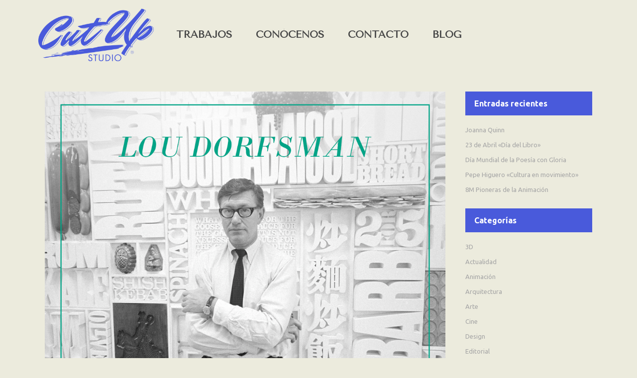

--- FILE ---
content_type: text/html; charset=UTF-8
request_url: http://cutup.es/2018/12/05/herb-lubalin-2/
body_size: 11483
content:
<!DOCTYPE html>
<html lang="es">
<head>
        
	<meta charset="UTF-8" />
			<meta name="viewport" content="width=device-width,initial-scale=1,user-scalable=no">
		<title>Cut Up Studio | Lou Dorfsman, el diseño sencillo que funciona</title>

	
							<meta name="description" content="Cut Up Studio Barcelona. Estudio creativo de animación y motion graphics; especializado en vídeos corporativos, vídeos promocionales y videoclips animados.">
			
							<meta name="keywords" content="Lou Dorfsman, Tom Carnase, diseño, design, typo, tipografía, Herb Lubalin, Gastrotypographicalassemblage, didot font, didot, Cut up studio creativo animación motion graphics, estudio creativo, cut up estudio creativo, Massimo Vignelli, New York Subway System, cut up postproducción, postproducción barcelona, posproducción barcelona, productora audiovisual barcelona, vídeos promocionales, vídeo corporativo, BSO, movie BSO, madonna, Buscando Susan desesperadamente, cut up vídeo promocional, motion graphics, animación, videoclip, lyric video, Cut up estudio ideas frescas, Cut up ideas únicas, Cut up ideas innovadoras">
				
	<link rel="profile" href="http://gmpg.org/xfn/11"/>
			<link rel="pingback" href="http://cutup.es/xmlrpc.php">
		<link rel="shortcut icon" type="image/x-icon" href="http://cutup.es/wp-content/uploads/2022/03/Favicon_Azul-395BE1.png" />
	<link rel="apple-touch-icon" href="http://cutup.es/wp-content/uploads/2022/03/Favicon_Azul-395BE1.png" />
	<!--[if gte IE 9]>
	<style type="text/css">
		.gradient {
			filter: none;
		}
	</style>
	<![endif]-->

	<link href='//fonts.googleapis.com/css?family=Raleway:100,100italic,200,200italic,300,300italic,400,400italic,500,500italic,600,600italic,700,700italic,800,800italic,900,900italic|Crete+Round:100,100italic,200,200italic,300,300italic,400,400italic,500,500italic,600,600italic,700,700italic,800,800italic,900,900italic|Tenor+Sans:100,100italic,200,200italic,300,300italic,400,400italic,500,500italic,600,600italic,700,700italic,800,800italic,900,900italic|Raleway:100,100italic,200,200italic,300,300italic,400,400italic,500,500italic,600,600italic,700,700italic,800,800italic,900,900italic|Ubuntu:100,100italic,200,200italic,300,300italic,400,400italic,500,500italic,600,600italic,700,700italic,800,800italic,900,900italic|Crete+Round:100,100italic,200,200italic,300,300italic,400,400italic,500,500italic,600,600italic,700,700italic,800,800italic,900,900italic&#038;subset=latin,latin-ext' rel='stylesheet' type='text/css' />
<meta name='robots' content='max-image-preview:large' />
<link rel="alternate" type="application/rss+xml" title="Cut Up Studio &raquo; Feed" href="http://cutup.es/feed/" />
<link rel="alternate" type="application/rss+xml" title="Cut Up Studio &raquo; Feed de los comentarios" href="http://cutup.es/comments/feed/" />
<link rel="alternate" type="application/rss+xml" title="Cut Up Studio &raquo; Comentario Lou Dorfsman, el diseño sencillo que funciona del feed" href="http://cutup.es/2018/12/05/herb-lubalin-2/feed/" />
<script type="text/javascript">
window._wpemojiSettings = {"baseUrl":"https:\/\/s.w.org\/images\/core\/emoji\/14.0.0\/72x72\/","ext":".png","svgUrl":"https:\/\/s.w.org\/images\/core\/emoji\/14.0.0\/svg\/","svgExt":".svg","source":{"concatemoji":"http:\/\/cutup.es\/wp-includes\/js\/wp-emoji-release.min.js?ver=6.2.8"}};
/*! This file is auto-generated */
!function(e,a,t){var n,r,o,i=a.createElement("canvas"),p=i.getContext&&i.getContext("2d");function s(e,t){p.clearRect(0,0,i.width,i.height),p.fillText(e,0,0);e=i.toDataURL();return p.clearRect(0,0,i.width,i.height),p.fillText(t,0,0),e===i.toDataURL()}function c(e){var t=a.createElement("script");t.src=e,t.defer=t.type="text/javascript",a.getElementsByTagName("head")[0].appendChild(t)}for(o=Array("flag","emoji"),t.supports={everything:!0,everythingExceptFlag:!0},r=0;r<o.length;r++)t.supports[o[r]]=function(e){if(p&&p.fillText)switch(p.textBaseline="top",p.font="600 32px Arial",e){case"flag":return s("\ud83c\udff3\ufe0f\u200d\u26a7\ufe0f","\ud83c\udff3\ufe0f\u200b\u26a7\ufe0f")?!1:!s("\ud83c\uddfa\ud83c\uddf3","\ud83c\uddfa\u200b\ud83c\uddf3")&&!s("\ud83c\udff4\udb40\udc67\udb40\udc62\udb40\udc65\udb40\udc6e\udb40\udc67\udb40\udc7f","\ud83c\udff4\u200b\udb40\udc67\u200b\udb40\udc62\u200b\udb40\udc65\u200b\udb40\udc6e\u200b\udb40\udc67\u200b\udb40\udc7f");case"emoji":return!s("\ud83e\udef1\ud83c\udffb\u200d\ud83e\udef2\ud83c\udfff","\ud83e\udef1\ud83c\udffb\u200b\ud83e\udef2\ud83c\udfff")}return!1}(o[r]),t.supports.everything=t.supports.everything&&t.supports[o[r]],"flag"!==o[r]&&(t.supports.everythingExceptFlag=t.supports.everythingExceptFlag&&t.supports[o[r]]);t.supports.everythingExceptFlag=t.supports.everythingExceptFlag&&!t.supports.flag,t.DOMReady=!1,t.readyCallback=function(){t.DOMReady=!0},t.supports.everything||(n=function(){t.readyCallback()},a.addEventListener?(a.addEventListener("DOMContentLoaded",n,!1),e.addEventListener("load",n,!1)):(e.attachEvent("onload",n),a.attachEvent("onreadystatechange",function(){"complete"===a.readyState&&t.readyCallback()})),(e=t.source||{}).concatemoji?c(e.concatemoji):e.wpemoji&&e.twemoji&&(c(e.twemoji),c(e.wpemoji)))}(window,document,window._wpemojiSettings);
</script>
<style type="text/css">
img.wp-smiley,
img.emoji {
	display: inline !important;
	border: none !important;
	box-shadow: none !important;
	height: 1em !important;
	width: 1em !important;
	margin: 0 0.07em !important;
	vertical-align: -0.1em !important;
	background: none !important;
	padding: 0 !important;
}
</style>
	<link rel='stylesheet' id='wp-block-library-css' href='http://cutup.es/wp-includes/css/dist/block-library/style.min.css?ver=6.2.8' type='text/css' media='all' />
<link rel='stylesheet' id='classic-theme-styles-css' href='http://cutup.es/wp-includes/css/classic-themes.min.css?ver=6.2.8' type='text/css' media='all' />
<style id='global-styles-inline-css' type='text/css'>
body{--wp--preset--color--black: #000000;--wp--preset--color--cyan-bluish-gray: #abb8c3;--wp--preset--color--white: #ffffff;--wp--preset--color--pale-pink: #f78da7;--wp--preset--color--vivid-red: #cf2e2e;--wp--preset--color--luminous-vivid-orange: #ff6900;--wp--preset--color--luminous-vivid-amber: #fcb900;--wp--preset--color--light-green-cyan: #7bdcb5;--wp--preset--color--vivid-green-cyan: #00d084;--wp--preset--color--pale-cyan-blue: #8ed1fc;--wp--preset--color--vivid-cyan-blue: #0693e3;--wp--preset--color--vivid-purple: #9b51e0;--wp--preset--gradient--vivid-cyan-blue-to-vivid-purple: linear-gradient(135deg,rgba(6,147,227,1) 0%,rgb(155,81,224) 100%);--wp--preset--gradient--light-green-cyan-to-vivid-green-cyan: linear-gradient(135deg,rgb(122,220,180) 0%,rgb(0,208,130) 100%);--wp--preset--gradient--luminous-vivid-amber-to-luminous-vivid-orange: linear-gradient(135deg,rgba(252,185,0,1) 0%,rgba(255,105,0,1) 100%);--wp--preset--gradient--luminous-vivid-orange-to-vivid-red: linear-gradient(135deg,rgba(255,105,0,1) 0%,rgb(207,46,46) 100%);--wp--preset--gradient--very-light-gray-to-cyan-bluish-gray: linear-gradient(135deg,rgb(238,238,238) 0%,rgb(169,184,195) 100%);--wp--preset--gradient--cool-to-warm-spectrum: linear-gradient(135deg,rgb(74,234,220) 0%,rgb(151,120,209) 20%,rgb(207,42,186) 40%,rgb(238,44,130) 60%,rgb(251,105,98) 80%,rgb(254,248,76) 100%);--wp--preset--gradient--blush-light-purple: linear-gradient(135deg,rgb(255,206,236) 0%,rgb(152,150,240) 100%);--wp--preset--gradient--blush-bordeaux: linear-gradient(135deg,rgb(254,205,165) 0%,rgb(254,45,45) 50%,rgb(107,0,62) 100%);--wp--preset--gradient--luminous-dusk: linear-gradient(135deg,rgb(255,203,112) 0%,rgb(199,81,192) 50%,rgb(65,88,208) 100%);--wp--preset--gradient--pale-ocean: linear-gradient(135deg,rgb(255,245,203) 0%,rgb(182,227,212) 50%,rgb(51,167,181) 100%);--wp--preset--gradient--electric-grass: linear-gradient(135deg,rgb(202,248,128) 0%,rgb(113,206,126) 100%);--wp--preset--gradient--midnight: linear-gradient(135deg,rgb(2,3,129) 0%,rgb(40,116,252) 100%);--wp--preset--duotone--dark-grayscale: url('#wp-duotone-dark-grayscale');--wp--preset--duotone--grayscale: url('#wp-duotone-grayscale');--wp--preset--duotone--purple-yellow: url('#wp-duotone-purple-yellow');--wp--preset--duotone--blue-red: url('#wp-duotone-blue-red');--wp--preset--duotone--midnight: url('#wp-duotone-midnight');--wp--preset--duotone--magenta-yellow: url('#wp-duotone-magenta-yellow');--wp--preset--duotone--purple-green: url('#wp-duotone-purple-green');--wp--preset--duotone--blue-orange: url('#wp-duotone-blue-orange');--wp--preset--font-size--small: 13px;--wp--preset--font-size--medium: 20px;--wp--preset--font-size--large: 36px;--wp--preset--font-size--x-large: 42px;--wp--preset--spacing--20: 0.44rem;--wp--preset--spacing--30: 0.67rem;--wp--preset--spacing--40: 1rem;--wp--preset--spacing--50: 1.5rem;--wp--preset--spacing--60: 2.25rem;--wp--preset--spacing--70: 3.38rem;--wp--preset--spacing--80: 5.06rem;--wp--preset--shadow--natural: 6px 6px 9px rgba(0, 0, 0, 0.2);--wp--preset--shadow--deep: 12px 12px 50px rgba(0, 0, 0, 0.4);--wp--preset--shadow--sharp: 6px 6px 0px rgba(0, 0, 0, 0.2);--wp--preset--shadow--outlined: 6px 6px 0px -3px rgba(255, 255, 255, 1), 6px 6px rgba(0, 0, 0, 1);--wp--preset--shadow--crisp: 6px 6px 0px rgba(0, 0, 0, 1);}:where(.is-layout-flex){gap: 0.5em;}body .is-layout-flow > .alignleft{float: left;margin-inline-start: 0;margin-inline-end: 2em;}body .is-layout-flow > .alignright{float: right;margin-inline-start: 2em;margin-inline-end: 0;}body .is-layout-flow > .aligncenter{margin-left: auto !important;margin-right: auto !important;}body .is-layout-constrained > .alignleft{float: left;margin-inline-start: 0;margin-inline-end: 2em;}body .is-layout-constrained > .alignright{float: right;margin-inline-start: 2em;margin-inline-end: 0;}body .is-layout-constrained > .aligncenter{margin-left: auto !important;margin-right: auto !important;}body .is-layout-constrained > :where(:not(.alignleft):not(.alignright):not(.alignfull)){max-width: var(--wp--style--global--content-size);margin-left: auto !important;margin-right: auto !important;}body .is-layout-constrained > .alignwide{max-width: var(--wp--style--global--wide-size);}body .is-layout-flex{display: flex;}body .is-layout-flex{flex-wrap: wrap;align-items: center;}body .is-layout-flex > *{margin: 0;}:where(.wp-block-columns.is-layout-flex){gap: 2em;}.has-black-color{color: var(--wp--preset--color--black) !important;}.has-cyan-bluish-gray-color{color: var(--wp--preset--color--cyan-bluish-gray) !important;}.has-white-color{color: var(--wp--preset--color--white) !important;}.has-pale-pink-color{color: var(--wp--preset--color--pale-pink) !important;}.has-vivid-red-color{color: var(--wp--preset--color--vivid-red) !important;}.has-luminous-vivid-orange-color{color: var(--wp--preset--color--luminous-vivid-orange) !important;}.has-luminous-vivid-amber-color{color: var(--wp--preset--color--luminous-vivid-amber) !important;}.has-light-green-cyan-color{color: var(--wp--preset--color--light-green-cyan) !important;}.has-vivid-green-cyan-color{color: var(--wp--preset--color--vivid-green-cyan) !important;}.has-pale-cyan-blue-color{color: var(--wp--preset--color--pale-cyan-blue) !important;}.has-vivid-cyan-blue-color{color: var(--wp--preset--color--vivid-cyan-blue) !important;}.has-vivid-purple-color{color: var(--wp--preset--color--vivid-purple) !important;}.has-black-background-color{background-color: var(--wp--preset--color--black) !important;}.has-cyan-bluish-gray-background-color{background-color: var(--wp--preset--color--cyan-bluish-gray) !important;}.has-white-background-color{background-color: var(--wp--preset--color--white) !important;}.has-pale-pink-background-color{background-color: var(--wp--preset--color--pale-pink) !important;}.has-vivid-red-background-color{background-color: var(--wp--preset--color--vivid-red) !important;}.has-luminous-vivid-orange-background-color{background-color: var(--wp--preset--color--luminous-vivid-orange) !important;}.has-luminous-vivid-amber-background-color{background-color: var(--wp--preset--color--luminous-vivid-amber) !important;}.has-light-green-cyan-background-color{background-color: var(--wp--preset--color--light-green-cyan) !important;}.has-vivid-green-cyan-background-color{background-color: var(--wp--preset--color--vivid-green-cyan) !important;}.has-pale-cyan-blue-background-color{background-color: var(--wp--preset--color--pale-cyan-blue) !important;}.has-vivid-cyan-blue-background-color{background-color: var(--wp--preset--color--vivid-cyan-blue) !important;}.has-vivid-purple-background-color{background-color: var(--wp--preset--color--vivid-purple) !important;}.has-black-border-color{border-color: var(--wp--preset--color--black) !important;}.has-cyan-bluish-gray-border-color{border-color: var(--wp--preset--color--cyan-bluish-gray) !important;}.has-white-border-color{border-color: var(--wp--preset--color--white) !important;}.has-pale-pink-border-color{border-color: var(--wp--preset--color--pale-pink) !important;}.has-vivid-red-border-color{border-color: var(--wp--preset--color--vivid-red) !important;}.has-luminous-vivid-orange-border-color{border-color: var(--wp--preset--color--luminous-vivid-orange) !important;}.has-luminous-vivid-amber-border-color{border-color: var(--wp--preset--color--luminous-vivid-amber) !important;}.has-light-green-cyan-border-color{border-color: var(--wp--preset--color--light-green-cyan) !important;}.has-vivid-green-cyan-border-color{border-color: var(--wp--preset--color--vivid-green-cyan) !important;}.has-pale-cyan-blue-border-color{border-color: var(--wp--preset--color--pale-cyan-blue) !important;}.has-vivid-cyan-blue-border-color{border-color: var(--wp--preset--color--vivid-cyan-blue) !important;}.has-vivid-purple-border-color{border-color: var(--wp--preset--color--vivid-purple) !important;}.has-vivid-cyan-blue-to-vivid-purple-gradient-background{background: var(--wp--preset--gradient--vivid-cyan-blue-to-vivid-purple) !important;}.has-light-green-cyan-to-vivid-green-cyan-gradient-background{background: var(--wp--preset--gradient--light-green-cyan-to-vivid-green-cyan) !important;}.has-luminous-vivid-amber-to-luminous-vivid-orange-gradient-background{background: var(--wp--preset--gradient--luminous-vivid-amber-to-luminous-vivid-orange) !important;}.has-luminous-vivid-orange-to-vivid-red-gradient-background{background: var(--wp--preset--gradient--luminous-vivid-orange-to-vivid-red) !important;}.has-very-light-gray-to-cyan-bluish-gray-gradient-background{background: var(--wp--preset--gradient--very-light-gray-to-cyan-bluish-gray) !important;}.has-cool-to-warm-spectrum-gradient-background{background: var(--wp--preset--gradient--cool-to-warm-spectrum) !important;}.has-blush-light-purple-gradient-background{background: var(--wp--preset--gradient--blush-light-purple) !important;}.has-blush-bordeaux-gradient-background{background: var(--wp--preset--gradient--blush-bordeaux) !important;}.has-luminous-dusk-gradient-background{background: var(--wp--preset--gradient--luminous-dusk) !important;}.has-pale-ocean-gradient-background{background: var(--wp--preset--gradient--pale-ocean) !important;}.has-electric-grass-gradient-background{background: var(--wp--preset--gradient--electric-grass) !important;}.has-midnight-gradient-background{background: var(--wp--preset--gradient--midnight) !important;}.has-small-font-size{font-size: var(--wp--preset--font-size--small) !important;}.has-medium-font-size{font-size: var(--wp--preset--font-size--medium) !important;}.has-large-font-size{font-size: var(--wp--preset--font-size--large) !important;}.has-x-large-font-size{font-size: var(--wp--preset--font-size--x-large) !important;}
.wp-block-navigation a:where(:not(.wp-element-button)){color: inherit;}
:where(.wp-block-columns.is-layout-flex){gap: 2em;}
.wp-block-pullquote{font-size: 1.5em;line-height: 1.6;}
</style>
<link rel='stylesheet' id='qode_default_style-css' href='http://cutup.es/wp-content/themes/stockholm/style.css?ver=6.2.8' type='text/css' media='all' />
<link rel='stylesheet' id='qode_stylesheet-css' href='http://cutup.es/wp-content/themes/stockholm/css/stylesheet.min.css?ver=6.2.8' type='text/css' media='all' />
<link rel='stylesheet' id='qode_style_dynamic-css' href='http://cutup.es/wp-content/themes/stockholm/css/style_dynamic.css?ver=1675180433' type='text/css' media='all' />
<link rel='stylesheet' id='qode_font-awesome-css' href='http://cutup.es/wp-content/themes/stockholm/css/font-awesome/css/font-awesome.min.css?ver=6.2.8' type='text/css' media='all' />
<link rel='stylesheet' id='qode_elegant-icons-css' href='http://cutup.es/wp-content/themes/stockholm/css/elegant-icons/style.min.css?ver=6.2.8' type='text/css' media='all' />
<link rel='stylesheet' id='qode_linear-icons-css' href='http://cutup.es/wp-content/themes/stockholm/css/linear-icons/style.css?ver=6.2.8' type='text/css' media='all' />
<link rel='stylesheet' id='mediaelement-css' href='http://cutup.es/wp-includes/js/mediaelement/mediaelementplayer-legacy.min.css?ver=4.2.17' type='text/css' media='all' />
<link rel='stylesheet' id='wp-mediaelement-css' href='http://cutup.es/wp-includes/js/mediaelement/wp-mediaelement.min.css?ver=6.2.8' type='text/css' media='all' />
<link rel='stylesheet' id='qode_responsive-css' href='http://cutup.es/wp-content/themes/stockholm/css/responsive.min.css?ver=6.2.8' type='text/css' media='all' />
<link rel='stylesheet' id='qode_style_dynamic_responsive-css' href='http://cutup.es/wp-content/themes/stockholm/css/style_dynamic_responsive.css?ver=1675180433' type='text/css' media='all' />
<link rel='stylesheet' id='js_composer_front-css' href='http://cutup.es/wp-content/plugins/js_composer/assets/css/js_composer.min.css?ver=4.11' type='text/css' media='all' />
<link rel='stylesheet' id='qode_custom_css-css' href='http://cutup.es/wp-content/themes/stockholm/css/custom_css.css?ver=1675180433' type='text/css' media='all' />
<link rel='stylesheet' id='qode_webkit-css' href='http://cutup.es/wp-content/themes/stockholm/css/webkit_stylesheet.css?ver=6.2.8' type='text/css' media='all' />
<script type='text/javascript' src='http://cutup.es/wp-includes/js/jquery/jquery.min.js?ver=3.6.4' id='jquery-core-js'></script>
<script type='text/javascript' src='http://cutup.es/wp-includes/js/jquery/jquery-migrate.min.js?ver=3.4.0' id='jquery-migrate-js'></script>
<link rel="https://api.w.org/" href="http://cutup.es/wp-json/" /><link rel="alternate" type="application/json" href="http://cutup.es/wp-json/wp/v2/posts/23736" /><link rel="EditURI" type="application/rsd+xml" title="RSD" href="http://cutup.es/xmlrpc.php?rsd" />
<link rel="wlwmanifest" type="application/wlwmanifest+xml" href="http://cutup.es/wp-includes/wlwmanifest.xml" />
<meta name="generator" content="WordPress 6.2.8" />
<link rel="canonical" href="http://cutup.es/2018/12/05/herb-lubalin-2/" />
<link rel='shortlink' href='http://cutup.es/?p=23736' />
<link rel="alternate" type="application/json+oembed" href="http://cutup.es/wp-json/oembed/1.0/embed?url=http%3A%2F%2Fcutup.es%2F2018%2F12%2F05%2Fherb-lubalin-2%2F" />
<link rel="alternate" type="text/xml+oembed" href="http://cutup.es/wp-json/oembed/1.0/embed?url=http%3A%2F%2Fcutup.es%2F2018%2F12%2F05%2Fherb-lubalin-2%2F&#038;format=xml" />
<meta name="generator" content="Powered by Visual Composer - drag and drop page builder for WordPress."/>
<!--[if lte IE 9]><link rel="stylesheet" type="text/css" href="http://cutup.es/wp-content/plugins/js_composer/assets/css/vc_lte_ie9.min.css" media="screen"><![endif]--><!--[if IE  8]><link rel="stylesheet" type="text/css" href="http://cutup.es/wp-content/plugins/js_composer/assets/css/vc-ie8.min.css" media="screen"><![endif]--><noscript><style type="text/css"> .wpb_animate_when_almost_visible { opacity: 1; }</style></noscript><script>
  (function(i,s,o,g,r,a,m){i['GoogleAnalyticsObject']=r;i[r]=i[r]||function(){
  (i[r].q=i[r].q||[]).push(arguments)},i[r].l=1*new Date();a=s.createElement(o),
  m=s.getElementsByTagName(o)[0];a.async=1;a.src=g;m.parentNode.insertBefore(a,m)
  })(window,document,'script','https://www.google-analytics.com/analytics.js','ga');

  ga('create', 'UA-91076507-1', 'auto');
  ga('send', 'pageview');

</script>
<title>Cut Up Studio Barcelona</title>
<meta name="description" content="Cut Up Studio Barcelona. Estudio creativo de animación y motion graphics; especializado en vídeos corporativos, vídeos promocionales y videoclips animados."/>


</head>

<body class="post-template-default single single-post postid-23736 single-format-standard ajax_fade page_not_loaded  select-theme-ver-3.6.1 menu-animation-underline smooth_scroll wpb-js-composer js-comp-ver-4.11 vc_responsive">

<div class="wrapper">
<div class="wrapper_inner">
<!-- Google Analytics start -->
		<script>
			var _gaq = _gaq || [];
			_gaq.push(['_setAccount', 'UA-91076507-1']);
			_gaq.push(['_trackPageview']);

			(function() {
				var ga = document.createElement('script'); ga.type = 'text/javascript'; ga.async = true;
				ga.src = ('https:' == document.location.protocol ? 'https://ssl' : 'http://www') + '.google-analytics.com/ga.js';
				var s = document.getElementsByTagName('script')[0]; s.parentNode.insertBefore(ga, s);
			})();
		</script>
	<!-- Google Analytics end -->

	<header class="page_header scrolled_not_transparent  regular">
		<div class="header_inner clearfix">

		<div class="header_top_bottom_holder">
				<div class="header_bottom clearfix" style='' >
			                    					<div class="header_inner_left">
                        													<div class="mobile_menu_button"><span><i class="fa fa-bars"></i></span></div>
												<div class="logo_wrapper">
														<div class="q_logo"><a href="http://cutup.es/"><img class="normal" src="http://cutup.es/wp-content/uploads/2023/01/Log_Azul2023.png" alt="Logo"/><img class="light" src="http://cutup.es/wp-content/themes/stockholm/img/logo.png" alt="Logo"/><img class="dark" src="http://cutup.es/wp-content/themes/stockholm/img/logo_black.png" alt="Logo"/><img class="sticky" src="http://cutup.es/wp-content/themes/stockholm/img/logo_black.png" alt="Logo"/></a></div>
                            						</div>
						                        					</div>
										                                                							<div class="header_inner_right">
								<div class="side_menu_button_wrapper right">
																											<div class="side_menu_button">
																																							</div>
								</div>
							</div>
																		<nav class="main_menu drop_down  ">
							<ul id="menu-main-menu" class=""><li id="nav-menu-item-21846" class="menu-item menu-item-type-post_type menu-item-object-page menu-item-home  narrow"></li>
<li id="nav-menu-item-21590" class="menu-item menu-item-type-post_type menu-item-object-page  narrow"><a href="http://cutup.es/portfolio/" class=""><i class="menu_icon fa blank"></i><span class="menu-text">TRABAJOS</span><span class="plus"></span></a></li>
<li id="nav-menu-item-21916" class="menu-item menu-item-type-post_type menu-item-object-page  narrow"><a href="http://cutup.es/conocenos/" class=""><i class="menu_icon fa blank"></i><span class="menu-text">CONÓCENOS</span><span class="plus"></span></a></li>
<li id="nav-menu-item-21594" class="menu-item menu-item-type-post_type menu-item-object-page  narrow"><a href="http://cutup.es/contacto/" class=""><i class="menu_icon fa blank"></i><span class="menu-text">CONTACTO</span><span class="plus"></span></a></li>
<li id="nav-menu-item-21591" class="menu-item menu-item-type-post_type menu-item-object-page  narrow"><a href="http://cutup.es/blog/" class=""><i class="menu_icon fa blank"></i><span class="menu-text">BLOG</span><span class="plus"></span></a></li>
<li id="nav-menu-item-21915" class="menu-item menu-item-type-post_type menu-item-object-page menu-item-privacy-policy  narrow"></li>
</ul>						</nav>
												                        											<nav class="mobile_menu">
							<ul id="menu-main-menu-1" class=""><li id="mobile-menu-item-21846" class="menu-item menu-item-type-post_type menu-item-object-page menu-item-home "></li>
<li id="mobile-menu-item-21590" class="menu-item menu-item-type-post_type menu-item-object-page "><a href="http://cutup.es/portfolio/" class=""><span>TRABAJOS</span></a><span class="mobile_arrow"><i class="fa fa-angle-right"></i><i class="fa fa-angle-down"></i></span></li>
<li id="mobile-menu-item-21916" class="menu-item menu-item-type-post_type menu-item-object-page "><a href="http://cutup.es/conocenos/" class=""><span>CONÓCENOS</span></a><span class="mobile_arrow"><i class="fa fa-angle-right"></i><i class="fa fa-angle-down"></i></span></li>
<li id="mobile-menu-item-21594" class="menu-item menu-item-type-post_type menu-item-object-page "><a href="http://cutup.es/contacto/" class=""><span>CONTACTO</span></a><span class="mobile_arrow"><i class="fa fa-angle-right"></i><i class="fa fa-angle-down"></i></span></li>
<li id="mobile-menu-item-21591" class="menu-item menu-item-type-post_type menu-item-object-page "><a href="http://cutup.es/blog/" class=""><span>BLOG</span></a><span class="mobile_arrow"><i class="fa fa-angle-right"></i><i class="fa fa-angle-down"></i></span></li>
<li id="mobile-menu-item-21915" class="menu-item menu-item-type-post_type menu-item-object-page menu-item-privacy-policy "></li>
</ul>						</nav>
									</div>
		</div>
	</div>

	</header>
	<a id='back_to_top' href='#'>
			<span class="fa-stack">
				<span class="arrow_carrot-up"></span>
			</span>
	</a>






<div class="content ">
				<div class="meta">
			
		<div class="seo_title">Cut Up Studio | Lou Dorfsman, el diseño sencillo que funciona</div>

					<div class="seo_description">Cut Up Studio Barcelona. Estudio creativo de animación y motion graphics; especializado en vídeos corporativos, vídeos promocionales y videoclips animados.</div>
							<div class="seo_keywords">Lou Dorfsman, Tom Carnase, diseño, design, typo, tipografía, Herb Lubalin, Gastrotypographicalassemblage, didot font, didot, Cut up studio creativo animación motion graphics, estudio creativo, cut up estudio creativo, Massimo Vignelli, New York Subway System, cut up postproducción, postproducción barcelona, posproducción barcelona, productora audiovisual barcelona, vídeos promocionales, vídeo corporativo, BSO, movie BSO, madonna, Buscando Susan desesperadamente, cut up vídeo promocional, motion graphics, animación, videoclip, lyric video, Cut up estudio ideas frescas, Cut up ideas únicas, Cut up ideas innovadoras</div>
					<span id="qode_page_id">23736</span>
			<div class="body_classes">post-template-default,single,single-post,postid-23736,single-format-standard,ajax_fade,page_not_loaded,,select-theme-ver-3.6.1,menu-animation-underline,smooth_scroll,wpb-js-composer js-comp-ver-4.11,vc_responsive</div>
		</div>
		<div class="content_inner  ">
																					<div class="container">
					<div class="container_inner default_template_holder" >
				
												
							<div class="two_columns_75_25 background_color_sidebar grid2 clearfix">
								<div class="column1">
											
									<div class="column_inner">
										<div class="blog_holder blog_single">	
											
		<article id="post-23736" class="post-23736 post type-post status-publish format-standard has-post-thumbnail hentry category-3d category-animacion category-arte category-design category-editorial category-fotografia category-ilustracion category-libros category-motion_graphics category-tendencias category-tipografia">
			<div class="post_content_holder">
										<div class="post_image">
	                        <img width="1100" height="995" src="http://cutup.es/wp-content/uploads/2018/01/Lou-Dorfsman-1100x995.jpg" class="attachment-blog_image_in_grid size-blog_image_in_grid wp-post-image" alt="" decoding="async" srcset="http://cutup.es/wp-content/uploads/2018/01/Lou-Dorfsman.jpg 1100w, http://cutup.es/wp-content/uploads/2018/01/Lou-Dorfsman-300x271.jpg 300w, http://cutup.es/wp-content/uploads/2018/01/Lou-Dorfsman-768x695.jpg 768w, http://cutup.es/wp-content/uploads/2018/01/Lou-Dorfsman-1024x926.jpg 1024w, http://cutup.es/wp-content/uploads/2018/01/Lou-Dorfsman-550x498.jpg 550w, http://cutup.es/wp-content/uploads/2018/01/Lou-Dorfsman-480x434.jpg 480w, http://cutup.es/wp-content/uploads/2018/01/Lou-Dorfsman-700x633.jpg 700w, http://cutup.es/wp-content/uploads/2018/01/Lou-Dorfsman-125x112.jpg 125w" sizes="(max-width: 1100px) 100vw, 1100px" />						</div>
								<div class="post_text">
					<div class="post_text_inner">
												<div class="post_info">
															<span class="time">
									<span>5 diciembre, 2018</span>
								</span>
																											</div>
												<div class="post_content">
							<h2><span>Lou Dorfsman, el diseño sencillo que funciona</span></h2>
							<p class="p1">Lou Dorfsman fue el diseñador de la CBS durante tres décadas. Empezó como diseñador y acabó como vicepresidente del departamento de marketing.</p>
<p class="p1"><span id="more-23736"></span></p>
<p><em>Lou Dorfsman (1918-2008)</em> diseñador y director de arte nacido en <em>Lower East Side de Manhattan</em> de padres inmigrantes judíos de Polonia. Conocido por sus trabajos como director de are durante mas de 40 años para la CBS y sobre todo por su aportación tipográfica en la pared de la cafetería del edificio de la misma empresa conocido como el <em>Black Rock</em> en la calle 52 de Nueva York.</p>
<p>Tras graduarsse en el <em>Theodore Roosevelt High School del Bronx</em>, recibió una beca de cuatro años para estudiar arte y publicidad en la <em>Cooper Union</em>. Su carrera profesional inició en el ejercito durante la segunda guerra mundial, donde obtuvo el primer y segundo premio en el <em>Concurso Nacional de Arte del Ejército</em>. A su regreso, fue contratado en la <em>Red de Radio CBS</em> como director de arte. Sus trabajos destacaban por su uso tipografico claro y lemas simples que funcionaban muy bien.</p>
<p>Tras varios ascensos llegó a convertirse en vicepresidente senior y director creativo de los departamentos de marketing y diseño, encargándose de todo lo relacionado con el diseño y el marketing en la <em>CBS. </em>Desde las campañas de comunicación, al logo o a las diseños de señalética.</p>
<p><img decoding="async" loading="lazy" class=" wp-image-24291 aligncenter" src="http://cutup.es/wp-content/uploads/2018/09/cbs-didot-typeset.jpg" alt="" width="540" height="635" srcset="http://cutup.es/wp-content/uploads/2018/09/cbs-didot-typeset.jpg 2434w, http://cutup.es/wp-content/uploads/2018/09/cbs-didot-typeset-255x300.jpg 255w, http://cutup.es/wp-content/uploads/2018/09/cbs-didot-typeset-768x902.jpg 768w, http://cutup.es/wp-content/uploads/2018/09/cbs-didot-typeset-871x1024.jpg 871w, http://cutup.es/wp-content/uploads/2018/09/cbs-didot-typeset-700x823.jpg 700w, http://cutup.es/wp-content/uploads/2018/09/cbs-didot-typeset-1100x1293.jpg 1100w" sizes="(max-width: 540px) 100vw, 540px" /></p>
<p>El ejemplo mas claro de su intervención, es el muro tipográfico llamado <em>Gastrotypographicalassemblage,</em> basado en los cajetines de composición tipográfica, de 11 x 2,5 metros con cerca de 1.500 tipos tallados en madera y otros objetos relacionados con la comida. Colaboraron con él <em>Tom Carnase y Herb Lubalin</em>. En 2007, el <em>Center for Design Study</em>, consiguió hacerse cargo del mural y poner en marcha su restauración.</p>
<p>La intervencion de <em>Lou Dorfsman</em> el la imagen de la CBS le sitúa como uno de los genios de la imagen corporativa, con diseños simples pero muy bien organizados y con mucho impacto, ilustraciones muy ingeniosas y una forma clara y limpia de utilizar la tipografía en muchas ocasiones jugando en sus diseños con la tercera dimensión, el volumen o bien con la fotografía.</p>
<p><img decoding="async" loading="lazy" class=" wp-image-24293 aligncenter" src="http://cutup.es/wp-content/uploads/2018/09/lou_cbs_wide.jpg" alt="" width="1216" height="406" srcset="http://cutup.es/wp-content/uploads/2018/09/lou_cbs_wide.jpg 2000w, http://cutup.es/wp-content/uploads/2018/09/lou_cbs_wide-300x100.jpg 300w, http://cutup.es/wp-content/uploads/2018/09/lou_cbs_wide-768x256.jpg 768w, http://cutup.es/wp-content/uploads/2018/09/lou_cbs_wide-1024x342.jpg 1024w, http://cutup.es/wp-content/uploads/2018/09/lou_cbs_wide-700x233.jpg 700w, http://cutup.es/wp-content/uploads/2018/09/lou_cbs_wide-1100x367.jpg 1100w" sizes="(max-width: 1216px) 100vw, 1216px" /></p>
<p>&nbsp;</p>
<p><em>Síguenos en <strong><a href="https://www.facebook.com/cutupbcn/" target="_blank" rel="noopener noreferrer">facebook</a>, <a href="https://twitter.com/CutUp_bcn" target="_blank" rel="noopener noreferrer">twitter</a>, <a href="https://vimeo.com/cutupstudio" target="_blank" rel="noopener noreferrer">vimeo</a>, <a href="https://www.behance.net/cutup_bcn" target="_blank" rel="noopener noreferrer">behance</a>,</strong> <strong><a href="https://www.linkedin.com/company/cut-up-studio?trk=biz-companies-cym" target="_blank" rel="noopener noreferrer">linkedin</a>, <a href="https://www.instagram.com/cutupbcn/" target="_blank" rel="noopener noreferrer">instagram</a> y</strong> <a href="https://www.domestika.org/es/cutup_studio" target="_blank" rel="noopener noreferrer"><strong>domestika</strong></a>.</em></p>
<p>&nbsp;</p>
							<div class="clear"></div>
															<div class="post_social">
									<div class="social_share_list_holder circle"><ul><li class="facebook_share"><a title="Share on Facebook" href="javascript:void(0)" onclick="window.open('http://www.facebook.com/sharer.php?s=100&amp;p[title]=Lou+Dorfsman%2C+el+dise%C3%B1o+sencillo+que+funciona&amp;p[url]=http%3A%2F%2Fcutup.es%2F2018%2F12%2F05%2Fherb-lubalin-2%2F&amp;p[images][0]=http://cutup.es/wp-content/uploads/2018/01/Lou-Dorfsman.jpg&amp;p[summary]=Lou+Dorfsman+fue+el+dise%C3%B1ador+de+la+CBS+durante+tres+d%C3%A9cadas.+Empez%C3%B3+como+dise%C3%B1ador+y+acab%C3%B3+como+vicepresidente+del+departamento+de+marketing.+Lou+Dorfsman+%281918-2008%29+dise%C3%B1ador+y+director+de+arte+nacido+en+Lower+East+Side+de+Manhattan+de+padres+inmigrantes+jud%C3%ADos+de+Polonia.+Conocido%C2%A0por+sus...', 'sharer', 'toolbar=0,status=0,width=620,height=280');"><i class="social_facebook_circle"></i></a></li><li class="twitter_share"><a href="#" title="Share on Twitter" onclick="popUp=window.open('http://twitter.com/home?status=Lou+Dorfsman+fue+el+dise%C3%B1ador+de+la+CBS+durante+tres+d%C3%A9cadas.+Empez%C3%B3+como+dise%C3%B1ador+y+acab%C3%B3+como+http://cutup.es/2018/12/05/herb-lubalin-2/', 'popupwindow', 'scrollbars=yes,width=800,height=400');popUp.focus();return false;"><i class="social_twitter_circle"></i></a></li><li  class="linkedin_share"><a href="#" class="Share on LinkedIn" onclick="popUp=window.open('http://linkedin.com/shareArticle?mini=true&amp;url=http%3A%2F%2Fcutup.es%2F2018%2F12%2F05%2Fherb-lubalin-2%2F&amp;title=Lou+Dorfsman%2C+el+dise%C3%B1o+sencillo+que+funciona', 'popupwindow', 'scrollbars=yes,width=800,height=400');popUp.focus();return false"><i class="social_linkedin_circle"></i></a></li><li  class="tumblr_share"><a href="#" title="Share on Tumblr" onclick="popUp=window.open('http://www.tumblr.com/share/link?url=http%3A%2F%2Fcutup.es%2F2018%2F12%2F05%2Fherb-lubalin-2%2F&amp;name=Lou+Dorfsman%2C+el+dise%C3%B1o+sencillo+que+funciona&amp;description=Lou+Dorfsman+fue+el+dise%C3%B1ador+de+la+CBS+durante+tres+d%C3%A9cadas.+Empez%C3%B3+como+dise%C3%B1ador+y+acab%C3%B3+como+vicepresidente+del+departamento+de+marketing.+Lou+Dorfsman+%281918-2008%29+dise%C3%B1ador+y+director+de+arte+nacido+en+Lower+East+Side+de+Manhattan+de+padres+inmigrantes+jud%C3%ADos+de+Polonia.+Conocido%C2%A0por+sus...', 'popupwindow', 'scrollbars=yes,width=800,height=400');popUp.focus();return false"><i class="social_tumblr_circle"></i></a></li><li  class="pinterest_share"><a href="#" title="Share on Pinterest" onclick="popUp=window.open('http://pinterest.com/pin/create/button/?url=http%3A%2F%2Fcutup.es%2F2018%2F12%2F05%2Fherb-lubalin-2%2F&amp;description=Lou Dorfsman, el diseño sencillo que funciona&amp;media=http%3A%2F%2Fcutup.es%2Fwp-content%2Fuploads%2F2018%2F01%2FLou-Dorfsman.jpg', 'popupwindow', 'scrollbars=yes,width=800,height=400');popUp.focus();return false"><i class="social_pinterest_circle"></i></a></li></ul></div>								</div>
													</div>
					</div>
				</div>
			</div>
		</article>										</div>
										
										<br/><br/> 
									</div>
								</div>	
								<div class="column2"> 
										<div class="column_inner">
		<aside class="sidebar ">
							
			
		<div id="recent-posts-9" class="widget widget_recent_entries posts_holder">
		<h4>Entradas recientes</h4>
		<ul>
											<li>
					<a href="http://cutup.es/2023/10/05/joanna-quinn/">Joanna Quinn</a>
									</li>
											<li>
					<a href="http://cutup.es/2023/04/23/23-de-abril-dia-del-libro/">23 de Abril «Día del Libro»</a>
									</li>
											<li>
					<a href="http://cutup.es/2023/03/21/celebrando-el-dia-mundial-de-la-poesia-con-gloria/">Día Mundial de la Poesía con Gloria</a>
									</li>
											<li>
					<a href="http://cutup.es/2023/03/20/pepe-higuero-cultura-en-movimiento/">Pepe Higuero «Cultura en movimiento»</a>
									</li>
											<li>
					<a href="http://cutup.es/2023/03/08/8m-pioneras-de-la-animacion/">8M Pioneras de la Animación</a>
									</li>
					</ul>

		</div><div id="categories-8" class="widget widget_categories posts_holder"><h4>Categorías</h4>
			<ul>
					<li class="cat-item cat-item-260"><a href="http://cutup.es/category/3d/">3D</a>
</li>
	<li class="cat-item cat-item-245"><a href="http://cutup.es/category/actualidad/">Actualidad</a>
</li>
	<li class="cat-item cat-item-257"><a href="http://cutup.es/category/animacion/">Animación</a>
</li>
	<li class="cat-item cat-item-293"><a href="http://cutup.es/category/arquitectura/">Arquitectura</a>
</li>
	<li class="cat-item cat-item-246"><a href="http://cutup.es/category/arte/">Arte</a>
</li>
	<li class="cat-item cat-item-336"><a href="http://cutup.es/category/cine/">Cine</a>
</li>
	<li class="cat-item cat-item-35"><a href="http://cutup.es/category/design/">Design</a>
</li>
	<li class="cat-item cat-item-299"><a href="http://cutup.es/category/editorial/">Editorial</a>
</li>
	<li class="cat-item cat-item-340"><a href="http://cutup.es/category/educacion/">Educación</a>
</li>
	<li class="cat-item cat-item-244"><a href="http://cutup.es/category/fotografia/">Fotografía</a>
</li>
	<li class="cat-item cat-item-243"><a href="http://cutup.es/category/ilustracion/">Ilustración</a>
</li>
	<li class="cat-item cat-item-338"><a href="http://cutup.es/category/libros/">Libros</a>
</li>
	<li class="cat-item cat-item-255"><a href="http://cutup.es/category/moda/">Moda</a>
</li>
	<li class="cat-item cat-item-259"><a href="http://cutup.es/category/motion_graphics/">Motion Graphics</a>
</li>
	<li class="cat-item cat-item-242"><a href="http://cutup.es/category/musica/">Música</a>
</li>
	<li class="cat-item cat-item-347"><a href="http://cutup.es/category/navidad/">Navidad</a>
</li>
	<li class="cat-item cat-item-261"><a href="http://cutup.es/category/publicidad/">Publicidad</a>
</li>
	<li class="cat-item cat-item-1"><a href="http://cutup.es/category/sin-categoria/">Sin categoría</a>
</li>
	<li class="cat-item cat-item-256"><a href="http://cutup.es/category/tendencias/">Tendencias</a>
</li>
	<li class="cat-item cat-item-313"><a href="http://cutup.es/category/tipografia/">Tipografía</a>
</li>
	<li class="cat-item cat-item-349"><a href="http://cutup.es/category/tv/">TV</a>
</li>
	<li class="cat-item cat-item-258"><a href="http://cutup.es/category/videoclip/">Videoclip</a>
</li>
			</ul>

			</div>		</aside>
	</div>
								</div>
							</div>
											</div>
				</div>
			</div>						
	



    </div>
</div>
<footer >
	<div class="footer_inner clearfix">
					<div class="footer_top_holder">
				<div class="footer_top footer_top_full">
												<div id="text-3" class="widget widget_text">			<div class="textwidget"><div style="display: block; text-align: center;">
<span class='q_social_icon_holder with_link circle_social' ><a href='https://www.facebook.com/cutupbcn/' target='_blank' rel="noopener"><span class='fa-stack tiny circle_social' style='color: #393939;border: 1px solid #;'><span class='social_icon social_facebook'></span></span></a></span>
<span class='q_social_icon_holder with_link circle_social' ><a href='https://vimeo.com/cutupstudio' target='_blank' rel="noopener"><span class='fa-stack tiny circle_social' style='color: #393939;border: 1px solid #;'><span class='social_icon social_vimeo'></span></span></a></span>
<span class='q_social_icon_holder with_link circle_social' ><a href='https://www.linkedin.com/company/cut-up-studio' target='_blank' rel="noopener"><span class='fa-stack tiny circle_social' style='color: #393939;border: 1px solid #;'><span class='social_icon social_linkedin'></span></span></a></span>
<span class='q_social_icon_holder with_link circle_social' ><a href='https://www.instagram.com/cutupbcn/' target='_blank' rel="noopener"><span class='fa-stack tiny circle_social' style='color: #393939;border: 1px solid #;'><span class='social_icon social_instagram'></span></span></a></span>
</div>
<div style="display: block; text-align: center;">Copyrights © 2026 Cut Up Studio. All Rights Reserved.
</p>
<a href="nota-legal">Nota legal</a>
</div></div>
		</div><div id="text-2" class="widget widget_text">			<div class="textwidget"></div>
		</div>											</div>
			</div>
							<div class="footer_bottom_holder">
								<div class="footer_bottom">
									</div>
			</div>
			</div>
</footer>
</div>
</div>
<script type='text/javascript' id='qode-like-js-extra'>
/* <![CDATA[ */
var qodeLike = {"ajaxurl":"http:\/\/cutup.es\/wp-admin\/admin-ajax.php"};
/* ]]> */
</script>
<script type='text/javascript' src='http://cutup.es/wp-content/themes/stockholm/js/qode-like.js?ver=1.0' id='qode-like-js'></script>
<script type='text/javascript' id='mediaelement-core-js-before'>
var mejsL10n = {"language":"es","strings":{"mejs.download-file":"Descargar archivo","mejs.install-flash":"Est\u00e1s usando un navegador que no tiene Flash activo o instalado. Por favor, activa el componente del reproductor Flash o descarga la \u00faltima versi\u00f3n desde https:\/\/get.adobe.com\/flashplayer\/","mejs.fullscreen":"Pantalla completa","mejs.play":"Reproducir","mejs.pause":"Pausa","mejs.time-slider":"Control de tiempo","mejs.time-help-text":"Usa las teclas de direcci\u00f3n izquierda\/derecha para avanzar un segundo y las flechas arriba\/abajo para avanzar diez segundos.","mejs.live-broadcast":"Transmisi\u00f3n en vivo","mejs.volume-help-text":"Utiliza las teclas de flecha arriba\/abajo para aumentar o disminuir el volumen.","mejs.unmute":"Activar el sonido","mejs.mute":"Silenciar","mejs.volume-slider":"Control de volumen","mejs.video-player":"Reproductor de v\u00eddeo","mejs.audio-player":"Reproductor de audio","mejs.captions-subtitles":"Pies de foto \/ Subt\u00edtulos","mejs.captions-chapters":"Cap\u00edtulos","mejs.none":"Ninguna","mejs.afrikaans":"Afrik\u00e1ans","mejs.albanian":"Albano","mejs.arabic":"\u00c1rabe","mejs.belarusian":"Bielorruso","mejs.bulgarian":"B\u00falgaro","mejs.catalan":"Catal\u00e1n","mejs.chinese":"Chino","mejs.chinese-simplified":"Chino (Simplificado)","mejs.chinese-traditional":"Chino (Tradicional)","mejs.croatian":"Croata","mejs.czech":"Checo","mejs.danish":"Dan\u00e9s","mejs.dutch":"Neerland\u00e9s","mejs.english":"Ingl\u00e9s","mejs.estonian":"Estonio","mejs.filipino":"Filipino","mejs.finnish":"Fin\u00e9s","mejs.french":"Franc\u00e9s","mejs.galician":"Gallego","mejs.german":"Alem\u00e1n","mejs.greek":"Griego","mejs.haitian-creole":"Creole haitiano","mejs.hebrew":"Hebreo","mejs.hindi":"Indio","mejs.hungarian":"H\u00fangaro","mejs.icelandic":"Island\u00e9s","mejs.indonesian":"Indonesio","mejs.irish":"Irland\u00e9s","mejs.italian":"Italiano","mejs.japanese":"Japon\u00e9s","mejs.korean":"Coreano","mejs.latvian":"Let\u00f3n","mejs.lithuanian":"Lituano","mejs.macedonian":"Macedonio","mejs.malay":"Malayo","mejs.maltese":"Malt\u00e9s","mejs.norwegian":"Noruego","mejs.persian":"Persa","mejs.polish":"Polaco","mejs.portuguese":"Portugu\u00e9s","mejs.romanian":"Rumano","mejs.russian":"Ruso","mejs.serbian":"Serbio","mejs.slovak":"Eslovaco","mejs.slovenian":"Esloveno","mejs.spanish":"Espa\u00f1ol","mejs.swahili":"Swahili","mejs.swedish":"Sueco","mejs.tagalog":"Tagalo","mejs.thai":"Tailand\u00e9s","mejs.turkish":"Turco","mejs.ukrainian":"Ukraniano","mejs.vietnamese":"Vietnamita","mejs.welsh":"Gal\u00e9s","mejs.yiddish":"Yiddish"}};
</script>
<script type='text/javascript' src='http://cutup.es/wp-includes/js/mediaelement/mediaelement-and-player.min.js?ver=4.2.17' id='mediaelement-core-js'></script>
<script type='text/javascript' src='http://cutup.es/wp-includes/js/mediaelement/mediaelement-migrate.min.js?ver=6.2.8' id='mediaelement-migrate-js'></script>
<script type='text/javascript' id='mediaelement-js-extra'>
/* <![CDATA[ */
var _wpmejsSettings = {"pluginPath":"\/wp-includes\/js\/mediaelement\/","classPrefix":"mejs-","stretching":"responsive","audioShortcodeLibrary":"mediaelement","videoShortcodeLibrary":"mediaelement"};
/* ]]> */
</script>
<script type='text/javascript' src='http://cutup.es/wp-includes/js/mediaelement/wp-mediaelement.min.js?ver=6.2.8' id='wp-mediaelement-js'></script>
<script type='text/javascript' src='http://cutup.es/wp-content/themes/stockholm/js/plugins.js?ver=6.2.8' id='qode_plugins-js'></script>
<script type='text/javascript' src='http://cutup.es/wp-content/themes/stockholm/js/jquery.carouFredSel-6.2.1.js?ver=6.2.8' id='carouFredSel-js'></script>
<script type='text/javascript' src='http://cutup.es/wp-content/themes/stockholm/js/jquery.fullPage.min.js?ver=6.2.8' id='one_page_scroll-js'></script>
<script type='text/javascript' src='http://cutup.es/wp-content/themes/stockholm/js/lemmon-slider.js?ver=6.2.8' id='lemmonSlider-js'></script>
<script type='text/javascript' src='http://cutup.es/wp-content/themes/stockholm/js/jquery.mousewheel.min.js?ver=6.2.8' id='mousewheel-js'></script>
<script type='text/javascript' src='http://cutup.es/wp-content/themes/stockholm/js/jquery.touchSwipe.min.js?ver=6.2.8' id='touchSwipe-js'></script>
<script type='text/javascript' src='http://cutup.es/wp-content/plugins/js_composer/assets/lib/bower/isotope/dist/isotope.pkgd.min.js?ver=4.11' id='isotope-js'></script>
<script type='text/javascript' id='qode_default_dynamic-js-extra'>
/* <![CDATA[ */
var no_ajax_obj = {"no_ajax_pages":["","http:\/\/cutup.es\/wp-login.php?action=logout&_wpnonce=4db512f753"]};
/* ]]> */
</script>
<script type='text/javascript' src='http://cutup.es/wp-content/themes/stockholm/js/default_dynamic.js?ver=1675180433' id='qode_default_dynamic-js'></script>
<script type='text/javascript' src='http://cutup.es/wp-content/themes/stockholm/js/default.min.js?ver=6.2.8' id='qode_default-js'></script>
<script type='text/javascript' src='http://cutup.es/wp-content/themes/stockholm/js/custom_js.js?ver=1675180433' id='qode_custom_js-js'></script>
<script type='text/javascript' src='http://cutup.es/wp-content/themes/stockholm/js/SmoothScroll.js?ver=6.2.8' id='smoothScroll-js'></script>
<script type='text/javascript' src='http://cutup.es/wp-includes/js/comment-reply.min.js?ver=6.2.8' id='comment-reply-js'></script>
<script type='text/javascript' src='http://cutup.es/wp-content/themes/stockholm/js/ajax.min.js?ver=6.2.8' id='ajax-js'></script>
<script type='text/javascript' src='http://cutup.es/wp-content/plugins/js_composer/assets/js/dist/js_composer_front.min.js?ver=4.11' id='wpb_composer_front_js-js'></script>
</body>
</html>	

--- FILE ---
content_type: text/css
request_url: http://cutup.es/wp-content/themes/stockholm/css/style_dynamic_responsive.css?ver=1675180433
body_size: 228
content:
@media only screen and (max-width: 1000px){
		.header_bottom {
		background-color: #ecebdd;
	}
				.header_bottom,
		nav.mobile_menu{
				background-color: #ecebdd !important;
		}
		}
@media only screen and (min-width: 480px) and (max-width: 768px){
	
	        section.parallax_section_holder{
			height: auto !important;
			min-height: 400px;
		}
		
	}

@media only screen and (max-width: 480px){
	
			section.parallax_section_holder{
			height: auto !important;
			min-height: 400px;
		}
		
	}

--- FILE ---
content_type: text/plain
request_url: https://www.google-analytics.com/j/collect?v=1&_v=j102&a=1535183529&t=pageview&_s=1&dl=http%3A%2F%2Fcutup.es%2F2018%2F12%2F05%2Fherb-lubalin-2%2F&ul=en-us%40posix&dt=Cut%20Up%20Studio%20%7C%20Lou%20Dorfsman%2C%20el%20dise%C3%B1o%20sencillo%20que%20funciona&sr=1280x720&vp=1280x720&_utma=252828443.1169498540.1767473547.1767473547.1767473547.1&_utmz=252828443.1767473547.1.1.utmcsr%3D(direct)%7Cutmccn%3D(direct)%7Cutmcmd%3D(none)&_utmht=1767473547480&_u=IQBCAEABAAAAACAAI~&jid=93326215&gjid=2127411167&cid=1169498540.1767473547&tid=UA-91076507-1&_gid=351365964.1767473547&_r=1&_slc=1&z=680951785
body_size: -533
content:
2,cG-FDCTRC986K